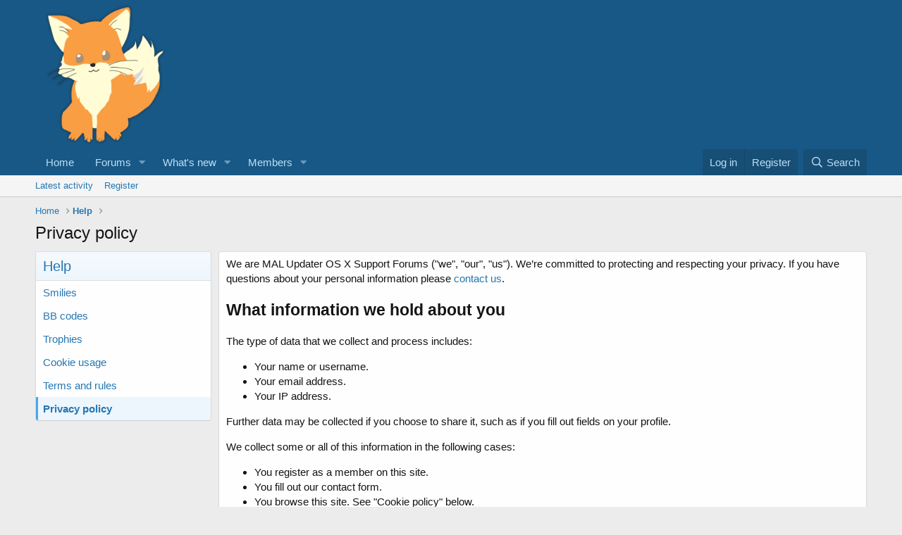

--- FILE ---
content_type: application/javascript
request_url: https://support.malupdaterosx.moe/js/xf/preamble.min.js?_v=ffd92774
body_size: 3264
content:
'use strict';var XF=window.XF||{};
!function(l,h){var k=h.documentElement,n=k.getAttribute("data-cookie-prefix")||"",p=k.getAttribute("data-app"),q="true"===k.getAttribute("data-logged-in");k.addEventListener("error",function(b){b=b.target;switch(b.getAttribute("data-onerror")){case "hide":b.style.display="none";break;case "hide-parent":b.parentNode.style.display="none"}},!0);XF.Feature=function(){function b(c){var e=k.className;g&&(e=e.replace(/(^|\s)has-no-js($|\s)/,"$1has-js$2"),g=!1);c.length&&(e+=" "+c.join(" "));k.className=
e}var a={touchevents:function(){return"ontouchstart"in l||l.DocumentTouch&&h instanceof DocumentTouch},passiveeventlisteners:function(){var c=!1;try{var e=Object.defineProperty({},"passive",{get:function(){c=!0}}),f=function(){};l.addEventListener("test",f,e);l.removeEventListener("test",f,e)}catch(m){}return c},hiddenscroll:function(){var c=h.body,e=!1;c||(c=h.createElement("body"),h.body=c,e=!0);var f=h.createElement("div");f.style.width="100px";f.style.height="100px";f.style.overflow="scroll";
f.style.position="absolute";f.style.top="-9999px";c.appendChild(f);var m=f.offsetWidth===f.clientWidth;e?c.parentNode.removeChild(c):f.parentNode.removeChild(f);return m},overflowanchor:function(){return"CSS"in l&&"supports"in l.CSS&&l.CSS.supports("overflow-anchor","auto")}},d={},g=!0;return{runTests:function(){var c=[],e;for(e in a)if(a.hasOwnProperty(e)&&"undefined"===typeof d[e]){var f=!!a[e]();c.push("has-"+(f?"":"no-")+e);d[e]=f}b(c)},runTest:function(c,e){e=!!e();b(["has-"+(e?"":"no-")+c]);
d[c]=e},has:function(c){return"undefined"===typeof d[c]?(console.error("Asked for unknown test results: "+c),!1):d[c]}}}();XF.Feature.runTests();"public"!==p||q||function(){var b=(b=(b=(new RegExp("(^| )"+n+"notice_dismiss=([^;]+)(;|$)")).exec(h.cookie))?decodeURIComponent(b[2]):null)?b.split(","):[];for(var a,d=[],g=0;g<b.length;g++)a=parseInt(b[g],10),0!==a&&d.push('.notice[data-notice-id="'+a+'"]');d.length&&(b=d.join(", ")+" { display: none !important } ",a=h.createElement("style"),a.type="text/css",
a.innerHTML=b,h.head.appendChild(a))}();(function(){var b=navigator.userAgent.toLowerCase(),a;if(a=/trident\/.*rv:([0-9.]+)/.exec(b))a={browser:"msie",version:parseFloat(a[1])};else{a=/(msie)[ \/]([0-9\.]+)/.exec(b)||/(edge)[ \/]([0-9\.]+)/.exec(b)||/(chrome)[ \/]([0-9\.]+)/.exec(b)||/(webkit)[ \/]([0-9\.]+)/.exec(b)||/(opera)(?:.*version|)[ \/]([0-9\.]+)/.exec(b)||0>b.indexOf("compatible")&&/(mozilla)(?:.*? rv:([0-9\.]+)|)/.exec(b)||[];if("webkit"==a[1]&&b.indexOf("safari")){var d=/version[ \/]([0-9\.]+)/.exec(b);
a=d?[a[0],"safari",d[1]]:(d=/ os ([0-9]+)_([0-9]+)/.exec(b))?[a[0],"safari",d[1]+"."+d[2]]:[a[0],"safari",0]}a={browser:a[1]||"",version:parseFloat(a[2])||0}}a.browser&&(a[a.browser]=!0);d="";var g=null,c;if(/(ipad|iphone|ipod)/.test(b)){if(d="ios",c=/os ([0-9_]+)/.exec(b))g=parseFloat(c[1].replace("_","."))}else(c=/android[ \/]([0-9\.]+)/.exec(b))?(d="android",g=parseFloat(c[1])):/windows /.test(b)?d="windows":/linux/.test(b)?d="linux":/mac os/.test(b)&&(d="mac",1<navigator.maxTouchPoints&&"MacIntel"===
navigator.platform&&(d="ios"));a.os=d;a.osVersion=g;d&&(a[d]=!0);k.className+=(a.os?" has-os-"+a.os:"")+(a.browser?" has-browser-"+a.browser:"");XF.browser=a})()}(window,document);
